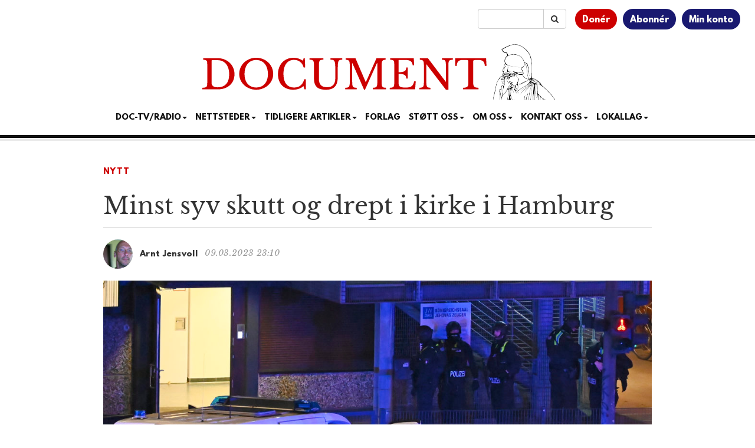

--- FILE ---
content_type: text/html; charset=utf-8
request_url: https://www.google.com/recaptcha/api2/aframe
body_size: 185
content:
<!DOCTYPE HTML><html><head><meta http-equiv="content-type" content="text/html; charset=UTF-8"></head><body><script nonce="0mUCV_P97ZqDtz7asPWvBQ">/** Anti-fraud and anti-abuse applications only. See google.com/recaptcha */ try{var clients={'sodar':'https://pagead2.googlesyndication.com/pagead/sodar?'};window.addEventListener("message",function(a){try{if(a.source===window.parent){var b=JSON.parse(a.data);var c=clients[b['id']];if(c){var d=document.createElement('img');d.src=c+b['params']+'&rc='+(localStorage.getItem("rc::a")?sessionStorage.getItem("rc::b"):"");window.document.body.appendChild(d);sessionStorage.setItem("rc::e",parseInt(sessionStorage.getItem("rc::e")||0)+1);localStorage.setItem("rc::h",'1762946624709');}}}catch(b){}});window.parent.postMessage("_grecaptcha_ready", "*");}catch(b){}</script></body></html>

--- FILE ---
content_type: text/css
request_url: https://www.document.no/wp-content/themes/athena/parts/news-ticker.css?ver=2.2.2
body_size: 688
content:
.news-ticker {
    border-bottom: 1px solid #ccc;
    border-top: 1px solid #cccccc;
    position: relative;
    background-color: ghostwhite;
    margin: 15px 0px 26px 0px;
}
.news-ticker .content {
    display: flex;
    height: 100%;
    overflow-x: auto;
    overflow-y: hidden;
    scroll-behavior: smooth;
    scroll-snap-type: x mandatory;
}
.news-ticker .content {
    -ms-overflow-style: none;
    scrollbar-width: none;
}
.news-ticker .content::-webkit-scrollbar {
    display: none;
}
.news-ticker .item {
    border-right: 10px solid white;
    color: #333333;
    display: block;
    font-family: 'Libre Baskerville', serif;
    flex-shrink: 0;
    height: 100px;
    padding: 10px;
    scroll-snap-align: start;
    transition: 0.2s;
    width: 285px;
}
.news-ticker .item:active {
    color: #333333;
}
.news-ticker .item:hover {
    color: black;
}
.news-ticker .item:last-child {
    border-right: none;
}
.news-ticker .item .title {
    font-weight: 800;
}
.news-ticker .item {
    display: flex;
    flex-direction: column;
    justify-content: space-between;
}
.news-ticker .misc {
    font-size: 10px;
}
.news-ticker .scroll-left {
    display: none;
    left: 0px;
    position: absolute;
    top: 50%;
    transform: translateY(-50%);
}
.news-ticker .scroll-right {
    position: absolute;
    right: 0px;
    top: 50%;
    transform: translateY(-50%);
}
@media (max-width: 767px) {
    .news-ticker .scroll-right {
        display: none;
    }
}
.news-ticker .scroll-left i,
.news-ticker .scroll-right i {
    font-size: 30px;
    color: dodgerblue;
    opacity: 50%;
    transition: 0.2s;
}
.news-ticker .scroll-left i:hover,
.news-ticker .scroll-right i:hover {
    opacity: 75%;
}
.news-ticker .title {
    display: -webkit-box;
    font-size: 14px;
    line-height: normal;
    margin-bottom: 5px;
    margin-top: 0px;
    overflow: hidden;
    -webkit-line-clamp: 3;
    -webkit-box-orient: vertical;
}


--- FILE ---
content_type: application/javascript
request_url: https://www.document.no/wp-content/themes/athena/parts/news-ticker.js?ver=2.2.2
body_size: 373
content:
const $newsTicker    = jQuery('.news-ticker .content');
const $scrollLeft    = jQuery('.news-ticker .scroll-left');
const $scrollRight   = jQuery('.news-ticker .scroll-right');
const fade = 200;
const step = 285;
var oldX = 0;

$newsTicker.on('scroll', function () {
    if (window.matchMedia('(max-width: 767px)').matches) { return; }
    var newX  = jQuery(this).scrollLeft();
    var width = jQuery(this).outerWidth();
    var scrollWidth = jQuery(this).prop('scrollWidth');
    if (oldX == 0) {
        $scrollLeft.fadeIn(fade);
    } else if (newX == 0) {
        $scrollLeft.fadeOut(fade);
    } else if (newX == scrollWidth - width) {
        $scrollRight.fadeOut(fade);
    } else if (oldX == scrollWidth - width) {
        $scrollRight.fadeIn(fade);
    };
    oldX = newX;
});

$scrollRight.on('click', function () {
    var x = $newsTicker.scrollLeft() + step;
    $newsTicker.scrollLeft(x);
});

$scrollLeft.on('click', function () {
    var x = $newsTicker.scrollLeft() - step;
    $newsTicker.scrollLeft(x);
});


--- FILE ---
content_type: application/javascript
request_url: https://www.document.no/wp-content/plugins/woocommerce-subscriptions/assets/js/gifting/wcs-gifting.js?ver=7.8.2
body_size: 2647
content:
jQuery( document ).ready( function ( $ ) {
	setShippingAddressNoticeVisibility( true );

	$( document ).on(
		'change',
		'.woocommerce_subscription_gifting_checkbox[type="checkbox"]',
		function ( e, eventContext ) {
			if ( $( this ).is( ':checked' ) ) {
				$( this )
					.closest( '.wcsg_add_recipient_fields_container' )
					.find( '.wcsg_add_recipient_fields' )
					.slideDown( 250, function () {
						if (
							typeof eventContext === 'undefined' ||
							eventContext !== 'pageload'
						) {
							$( this )
								.find( '.recipient_email' )
								.trigger( 'focus' );
						}
					} );

				const shipToDifferentAddressCheckbox = $( document ).find(
					'#ship-to-different-address-checkbox'
				);
				if ( ! shipToDifferentAddressCheckbox.is( ':checked' ) ) {
					shipToDifferentAddressCheckbox.click();
				}
				setShippingAddressNoticeVisibility( false );
			} else {
				$( this )
					.closest( '.wcsg_add_recipient_fields_container' )
					.find( '.wcsg_add_recipient_fields' )
					.slideUp( 250 );

				const recipientEmailElement = $( this )
					.closest( '.wcsg_add_recipient_fields_container' )
					.find( '.recipient_email' );
				recipientEmailElement.val( '' );
				setShippingAddressNoticeVisibility( true );

				if ( $( 'form.checkout' ).length !== 0 ) {
					// Trigger the event to update the checkout after the recipient field has been cleared.
					updateCheckout();
				}
			}
		}
	);

	/**
	 * Handles showing and hiding the gifting checkbox on variable subscription products.
	 */
	function hideGiftingCheckbox() {
		$( '.woocommerce_subscription_gifting_checkbox[type="checkbox"]' )
			.prop( 'checked', false )
			.trigger( 'change' );
		$( '.wcsg_add_recipient_fields_container' ).hide();
	}

	// When a variation is found, show the gifting checkbox if it's enabled for the variation, otherwise hide it.
	$( document ).on( 'found_variation', function ( event, variationData ) {
		if ( variationData.gifting ) {
			$( '.wcsg_add_recipient_fields_container' ).show();
			return;
		}

		hideGiftingCheckbox();
	} );

	// When the data is reset, hide the gifting checkbox.
	$( document ).on( 'reset_data', hideGiftingCheckbox );

	/**
	 * Handles recipient e-mail inputs on the cart page.
	 */
	const cart = {
		init: function () {
			$( document ).on(
				'submit',
				'div.woocommerce > form',
				this.set_update_cart_as_clicked
			);

			// We need to make sure our callback is hooked before WC's.
			const handlers = $._data( document, 'events' );
			if ( typeof handlers.submit !== 'undefined' ) {
				handlers.submit.unshift( handlers.submit.pop() );
			}
		},

		set_update_cart_as_clicked: function ( evt ) {
			const $form = $( evt.target );
			// eslint-disable-next-line no-restricted-globals
			const $submit = $( document.activeElement );

			// If we're not on the cart page exit.
			if ( $form.find( 'table.shop_table.cart' ).length === 0 ) {
				return;
			}

			// If the recipient email element is the active element, the clicked button is the update cart button.
			if ( $submit.is( 'input.recipient_email' ) ) {
				$( ':input[type="submit"][name="update_cart"]' ).attr(
					'clicked',
					'true'
				);
			}
		},
	};
	cart.init();

	/**
	 * Email validation function
	 *
	 * @param {string} email - The email to validate
	 * @return {boolean} - Whether the email is valid
	 */
	function isValidEmail( email ) {
		const emailRegex = /^[^\s@]+@[^\s@]+\.[^\s@]+$/;
		return emailRegex.test( email );
	}

	/**
	 * Validate all recipient emails and return overall validation status
	 *
	 * @param {boolean} showErrors - Whether to show validation errors
	 * @return {boolean} - Whether all emails are valid
	 */
	function validateAllRecipientEmails( showErrors = true ) {
		const $allEmailFields = $( '.recipient_email' );
		let allValid = true;

		// Check each email field
		$allEmailFields.each( function () {
			const $emailField = $( this );
			const $giftingCheckbox = $( this )
				.closest( '.wcsg_add_recipient_fields_container' )
				.find( '.woocommerce_subscription_gifting_checkbox' );
			const email = $emailField.val().trim();

			if ( ! $giftingCheckbox.is( ':checked' ) ) {
				return;
			}

			// Check if email format is valid
			if ( ! isValidEmail( email ) ) {
				if ( showErrors ) {
					showValidationErrorForEmailField( $emailField );
				}
				allValid = false;
			}
		} );

		// Control update cart button state
		const $updateCartButton = $(
			'.woocommerce-cart-form :input[type="submit"][name="update_cart"]'
		);

		if ( $updateCartButton.length ) {
			$updateCartButton.prop( 'disabled', ! allValid );
		}

		return allValid;
	}

	/**
	 * Validate recipient email and show error if invalid
	 *
	 * @param {jQuery} $emailField - The email input field jQuery object
	 * @return {boolean} - Whether the email is valid
	 */
	function validateRecipientEmail( $emailField ) {
		const email = $emailField.val().trim();

		hideValidationErrorForEmailField( $emailField );

		// Check if email format is valid
		if ( ! isValidEmail( email ) ) {
			showValidationErrorForEmailField( $emailField );

			// Only validate all emails and update button state on cart and checkout shortcode pages.
			if ( isShortcodeCartOrCheckoutPage() ) {
				validateAllRecipientEmails();
			}
			return false;
		}

		// Only validate all emails and update button state on cart and checkout shortcode pages.
		if ( isShortcodeCartOrCheckoutPage() ) {
			validateAllRecipientEmails();
		}
		return true;
	}

	/**
	 * Handle add to cart button click with email validation
	 */
	$( document ).on(
		'click',
		'.single_add_to_cart_button, .add_to_cart_button',
		function ( e ) {
			// Check if we're on a product page with gifting enabled
			const $giftingContainer = $(
				'.wcsg_add_recipient_fields_container'
			);
			if ( $giftingContainer.length === 0 ) {
				return; // No gifting on this page
			}

			// Check if gifting checkbox is checked
			const $giftingCheckbox = $giftingContainer.find(
				'.woocommerce_subscription_gifting_checkbox'
			);
			if ( ! $giftingCheckbox.is( ':checked' ) ) {
				return; // Gifting not enabled for this item
			}

			// Get the recipient email field
			const $emailField = $giftingContainer.find( '.recipient_email' );
			if ( $emailField.length === 0 ) {
				return; // No email field found
			}

			// Validate the email
			if ( ! validateRecipientEmail( $emailField ) ) {
				e.preventDefault();
				e.stopPropagation();

				// Focus on the email field
				$emailField.focus();
				return false;
			}
		}
	);

	/**
	 * Real-time email validation on input
	 */
	$( document ).on( 'blur', '.recipient_email', function () {
		const $emailField = $( this );
		validateRecipientEmail( $emailField );
	} );

	/**
	 * Clear error styling when user starts typing
	 */
	$( document ).on( 'input', '.recipient_email', function () {
		const $emailField = $( this );

		hideValidationErrorForEmailField( $emailField );
	} );

	/*******************************************
	 * Update checkout on input changed events *
	 *******************************************/
	let updateTimer;

	$( document ).on( 'change', '.recipient_email', function () {
		if ( $( 'form.checkout' ).length === 0 ) {
			return;
		}

		if ( validateAllRecipientEmails() ) {
			updateCheckout();
		}
	} );

	$( document ).on( 'keyup', '.recipient_email', function ( e ) {
		const code = e.keyCode || e.which || 0;

		if ( $( 'form.checkout' ).length === 0 || code === 9 ) {
			return true;
		}

		const currentRecipient = $( this ).val();
		const originalRecipient = $( this ).attr( 'data-recipient' );
		resetCheckoutUpdateTimer();

		// If the recipient has changed since last load, mark the element as needing an update.
		if ( currentRecipient !== originalRecipient ) {
			$( this ).addClass( 'wcsg_needs_update' );
			// Only set timer if all emails are valid
			if ( validateAllRecipientEmails( false ) ) {
				updateTimer = setTimeout( updateCheckout, 1500 );
			}
		} else {
			$( this ).removeClass( 'wcsg_needs_update' );
		}
	} );

	function updateCheckout() {
		resetCheckoutUpdateTimer();
		$( '.recipient_email' ).removeClass( 'wcsg_needs_update' );
		$( document.body ).trigger( 'update_checkout' );
	}

	function resetCheckoutUpdateTimer() {
		clearTimeout( updateTimer );
	}

	function setShippingAddressNoticeVisibility( hide = true ) {
		const notice = $( 'form.checkout' )
			.find( '.woocommerce-shipping-fields' )
			.find( '.woocommerce-info' );

		if ( ! notice.length ) {
			return;
		}

		if ( hide ) {
			notice.css( { display: 'none' } );
		} else {
			notice.css( { display: '' } );
		}
	}

	function isShortcodeCartOrCheckoutPage() {
		return (
			$( 'form.woocommerce-cart-form' ).length > 0 ||
			$( 'form.woocommerce-checkout' ).length > 0
		);
	}

	function showValidationErrorForEmailField( $emailField ) {
		$emailField.addClass( 'wcsg-email-error' );
		$emailField
			.closest( '.wcsg_add_recipient_fields' )
			.find( '.wc-shortcode-components-validation-error' )
			.show();
	}

	function hideValidationErrorForEmailField( $emailField ) {
		$emailField.removeClass( 'wcsg-email-error' );
		$emailField
			.closest( '.wcsg_add_recipient_fields' )
			.find( '.wc-shortcode-components-validation-error' )
			.hide();
	}

	// Triggers
	$( '.woocommerce_subscription_gifting_checkbox[type="checkbox"]' ).trigger(
		'change',
		'pageload'
	);

	// Validate all recipient emails on page load to set initial button state
	$( document ).ready( function () {
		setTimeout( function () {
			// Only run validation on cart and checkout shortcode pages
			if ( isShortcodeCartOrCheckoutPage() ) {
				validateAllRecipientEmails();
			}
		}, 1000 );
	} );
} );
